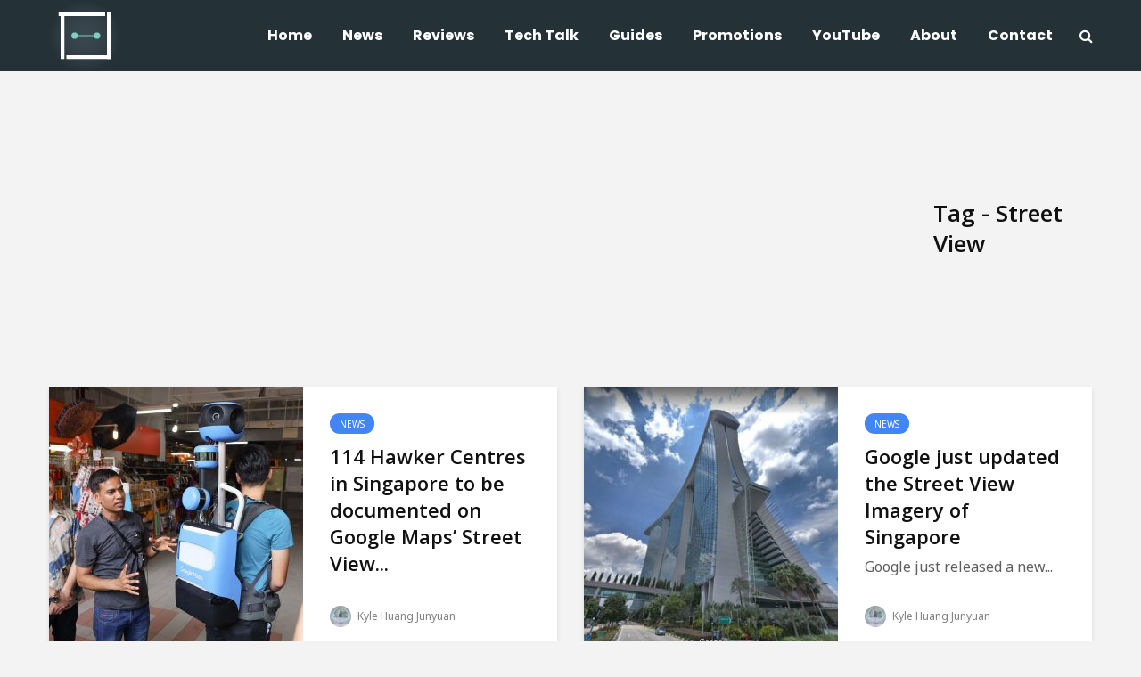

--- FILE ---
content_type: text/html; charset=UTF-8
request_url: https://techlingo.co/tag/street-view/
body_size: 12412
content:
<!DOCTYPE html>
<html lang="en-GB" class="no-js">
<head>
	<meta charset="UTF-8">
	<meta name="viewport" content="width=device-width,initial-scale=1.0">
		<meta name='robots' content='index, follow, max-image-preview:large, max-snippet:-1, max-video-preview:-1' />
	<style>img:is([sizes="auto" i], [sizes^="auto," i]) { contain-intrinsic-size: 3000px 1500px }</style>
	
	<!-- This site is optimized with the Yoast SEO plugin v25.3 - https://yoast.com/wordpress/plugins/seo/ -->
	<title>Tagged with Street View - Tech Lingo</title>
	<link rel="canonical" href="https://techlingo.co/tag/street-view/" />
	<meta property="og:locale" content="en_GB" />
	<meta property="og:type" content="article" />
	<meta property="og:title" content="Tagged with Street View - Tech Lingo" />
	<meta property="og:url" content="https://techlingo.co/tag/street-view/" />
	<meta property="og:site_name" content="Tech Lingo" />
	<meta name="twitter:card" content="summary_large_image" />
	<meta name="twitter:site" content="@TechLingoSG" />
	<script type="application/ld+json" class="yoast-schema-graph">{"@context":"https://schema.org","@graph":[{"@type":"CollectionPage","@id":"https://techlingo.co/tag/street-view/","url":"https://techlingo.co/tag/street-view/","name":"Tagged with Street View - Tech Lingo","isPartOf":{"@id":"https://techlingo.co/#website"},"primaryImageOfPage":{"@id":"https://techlingo.co/tag/street-view/#primaryimage"},"image":{"@id":"https://techlingo.co/tag/street-view/#primaryimage"},"thumbnailUrl":"https://techlingo.co/wp-content/uploads/2019/07/Street-View-Trekker.jpg","breadcrumb":{"@id":"https://techlingo.co/tag/street-view/#breadcrumb"},"inLanguage":"en-GB"},{"@type":"ImageObject","inLanguage":"en-GB","@id":"https://techlingo.co/tag/street-view/#primaryimage","url":"https://techlingo.co/wp-content/uploads/2019/07/Street-View-Trekker.jpg","contentUrl":"https://techlingo.co/wp-content/uploads/2019/07/Street-View-Trekker.jpg","width":1920,"height":1280,"caption":"Google puts Singapore Hawker Centres on the map"},{"@type":"BreadcrumbList","@id":"https://techlingo.co/tag/street-view/#breadcrumb","itemListElement":[{"@type":"ListItem","position":1,"name":"Home","item":"https://techlingo.co/"},{"@type":"ListItem","position":2,"name":"Street View"}]},{"@type":"WebSite","@id":"https://techlingo.co/#website","url":"https://techlingo.co/","name":"Tech Lingo","description":"Tech reviews &amp; recommendations from Singapore","potentialAction":[{"@type":"SearchAction","target":{"@type":"EntryPoint","urlTemplate":"https://techlingo.co/?s={search_term_string}"},"query-input":{"@type":"PropertyValueSpecification","valueRequired":true,"valueName":"search_term_string"}}],"inLanguage":"en-GB"}]}</script>
	<!-- / Yoast SEO plugin. -->


<link rel='dns-prefetch' href='//www.googletagmanager.com' />
<link rel='dns-prefetch' href='//fonts.googleapis.com' />
<link rel="alternate" type="application/rss+xml" title="Tech Lingo &raquo; Feed" href="https://techlingo.co/feed/" />
<link rel="alternate" type="application/rss+xml" title="Tech Lingo &raquo; Comments Feed" href="https://techlingo.co/comments/feed/" />
<link rel="alternate" type="application/rss+xml" title="Tech Lingo &raquo; Street View Tag Feed" href="https://techlingo.co/tag/street-view/feed/" />
<script type="text/javascript">
/* <![CDATA[ */
window._wpemojiSettings = {"baseUrl":"https:\/\/s.w.org\/images\/core\/emoji\/16.0.1\/72x72\/","ext":".png","svgUrl":"https:\/\/s.w.org\/images\/core\/emoji\/16.0.1\/svg\/","svgExt":".svg","source":{"concatemoji":"https:\/\/techlingo.co\/wp-includes\/js\/wp-emoji-release.min.js?ver=a65784b2e11a86cdac02505ea77d89d9"}};
/*! This file is auto-generated */
!function(s,n){var o,i,e;function c(e){try{var t={supportTests:e,timestamp:(new Date).valueOf()};sessionStorage.setItem(o,JSON.stringify(t))}catch(e){}}function p(e,t,n){e.clearRect(0,0,e.canvas.width,e.canvas.height),e.fillText(t,0,0);var t=new Uint32Array(e.getImageData(0,0,e.canvas.width,e.canvas.height).data),a=(e.clearRect(0,0,e.canvas.width,e.canvas.height),e.fillText(n,0,0),new Uint32Array(e.getImageData(0,0,e.canvas.width,e.canvas.height).data));return t.every(function(e,t){return e===a[t]})}function u(e,t){e.clearRect(0,0,e.canvas.width,e.canvas.height),e.fillText(t,0,0);for(var n=e.getImageData(16,16,1,1),a=0;a<n.data.length;a++)if(0!==n.data[a])return!1;return!0}function f(e,t,n,a){switch(t){case"flag":return n(e,"\ud83c\udff3\ufe0f\u200d\u26a7\ufe0f","\ud83c\udff3\ufe0f\u200b\u26a7\ufe0f")?!1:!n(e,"\ud83c\udde8\ud83c\uddf6","\ud83c\udde8\u200b\ud83c\uddf6")&&!n(e,"\ud83c\udff4\udb40\udc67\udb40\udc62\udb40\udc65\udb40\udc6e\udb40\udc67\udb40\udc7f","\ud83c\udff4\u200b\udb40\udc67\u200b\udb40\udc62\u200b\udb40\udc65\u200b\udb40\udc6e\u200b\udb40\udc67\u200b\udb40\udc7f");case"emoji":return!a(e,"\ud83e\udedf")}return!1}function g(e,t,n,a){var r="undefined"!=typeof WorkerGlobalScope&&self instanceof WorkerGlobalScope?new OffscreenCanvas(300,150):s.createElement("canvas"),o=r.getContext("2d",{willReadFrequently:!0}),i=(o.textBaseline="top",o.font="600 32px Arial",{});return e.forEach(function(e){i[e]=t(o,e,n,a)}),i}function t(e){var t=s.createElement("script");t.src=e,t.defer=!0,s.head.appendChild(t)}"undefined"!=typeof Promise&&(o="wpEmojiSettingsSupports",i=["flag","emoji"],n.supports={everything:!0,everythingExceptFlag:!0},e=new Promise(function(e){s.addEventListener("DOMContentLoaded",e,{once:!0})}),new Promise(function(t){var n=function(){try{var e=JSON.parse(sessionStorage.getItem(o));if("object"==typeof e&&"number"==typeof e.timestamp&&(new Date).valueOf()<e.timestamp+604800&&"object"==typeof e.supportTests)return e.supportTests}catch(e){}return null}();if(!n){if("undefined"!=typeof Worker&&"undefined"!=typeof OffscreenCanvas&&"undefined"!=typeof URL&&URL.createObjectURL&&"undefined"!=typeof Blob)try{var e="postMessage("+g.toString()+"("+[JSON.stringify(i),f.toString(),p.toString(),u.toString()].join(",")+"));",a=new Blob([e],{type:"text/javascript"}),r=new Worker(URL.createObjectURL(a),{name:"wpTestEmojiSupports"});return void(r.onmessage=function(e){c(n=e.data),r.terminate(),t(n)})}catch(e){}c(n=g(i,f,p,u))}t(n)}).then(function(e){for(var t in e)n.supports[t]=e[t],n.supports.everything=n.supports.everything&&n.supports[t],"flag"!==t&&(n.supports.everythingExceptFlag=n.supports.everythingExceptFlag&&n.supports[t]);n.supports.everythingExceptFlag=n.supports.everythingExceptFlag&&!n.supports.flag,n.DOMReady=!1,n.readyCallback=function(){n.DOMReady=!0}}).then(function(){return e}).then(function(){var e;n.supports.everything||(n.readyCallback(),(e=n.source||{}).concatemoji?t(e.concatemoji):e.wpemoji&&e.twemoji&&(t(e.twemoji),t(e.wpemoji)))}))}((window,document),window._wpemojiSettings);
/* ]]> */
</script>
<link rel='stylesheet' id='sbi_styles-css' href='https://techlingo.co/wp-content/plugins/instagram-feed/css/sbi-styles.min.css?ver=6.9.1' type='text/css' media='all' />
<style id='wp-emoji-styles-inline-css' type='text/css'>

	img.wp-smiley, img.emoji {
		display: inline !important;
		border: none !important;
		box-shadow: none !important;
		height: 1em !important;
		width: 1em !important;
		margin: 0 0.07em !important;
		vertical-align: -0.1em !important;
		background: none !important;
		padding: 0 !important;
	}
</style>
<link rel='stylesheet' id='wp-block-library-css' href='https://techlingo.co/wp-includes/css/dist/block-library/style.min.css?ver=a65784b2e11a86cdac02505ea77d89d9' type='text/css' media='all' />
<style id='classic-theme-styles-inline-css' type='text/css'>
/*! This file is auto-generated */
.wp-block-button__link{color:#fff;background-color:#32373c;border-radius:9999px;box-shadow:none;text-decoration:none;padding:calc(.667em + 2px) calc(1.333em + 2px);font-size:1.125em}.wp-block-file__button{background:#32373c;color:#fff;text-decoration:none}
</style>
<style id='global-styles-inline-css' type='text/css'>
:root{--wp--preset--aspect-ratio--square: 1;--wp--preset--aspect-ratio--4-3: 4/3;--wp--preset--aspect-ratio--3-4: 3/4;--wp--preset--aspect-ratio--3-2: 3/2;--wp--preset--aspect-ratio--2-3: 2/3;--wp--preset--aspect-ratio--16-9: 16/9;--wp--preset--aspect-ratio--9-16: 9/16;--wp--preset--color--black: #000000;--wp--preset--color--cyan-bluish-gray: #abb8c3;--wp--preset--color--white: #ffffff;--wp--preset--color--pale-pink: #f78da7;--wp--preset--color--vivid-red: #cf2e2e;--wp--preset--color--luminous-vivid-orange: #ff6900;--wp--preset--color--luminous-vivid-amber: #fcb900;--wp--preset--color--light-green-cyan: #7bdcb5;--wp--preset--color--vivid-green-cyan: #00d084;--wp--preset--color--pale-cyan-blue: #8ed1fc;--wp--preset--color--vivid-cyan-blue: #0693e3;--wp--preset--color--vivid-purple: #9b51e0;--wp--preset--gradient--vivid-cyan-blue-to-vivid-purple: linear-gradient(135deg,rgba(6,147,227,1) 0%,rgb(155,81,224) 100%);--wp--preset--gradient--light-green-cyan-to-vivid-green-cyan: linear-gradient(135deg,rgb(122,220,180) 0%,rgb(0,208,130) 100%);--wp--preset--gradient--luminous-vivid-amber-to-luminous-vivid-orange: linear-gradient(135deg,rgba(252,185,0,1) 0%,rgba(255,105,0,1) 100%);--wp--preset--gradient--luminous-vivid-orange-to-vivid-red: linear-gradient(135deg,rgba(255,105,0,1) 0%,rgb(207,46,46) 100%);--wp--preset--gradient--very-light-gray-to-cyan-bluish-gray: linear-gradient(135deg,rgb(238,238,238) 0%,rgb(169,184,195) 100%);--wp--preset--gradient--cool-to-warm-spectrum: linear-gradient(135deg,rgb(74,234,220) 0%,rgb(151,120,209) 20%,rgb(207,42,186) 40%,rgb(238,44,130) 60%,rgb(251,105,98) 80%,rgb(254,248,76) 100%);--wp--preset--gradient--blush-light-purple: linear-gradient(135deg,rgb(255,206,236) 0%,rgb(152,150,240) 100%);--wp--preset--gradient--blush-bordeaux: linear-gradient(135deg,rgb(254,205,165) 0%,rgb(254,45,45) 50%,rgb(107,0,62) 100%);--wp--preset--gradient--luminous-dusk: linear-gradient(135deg,rgb(255,203,112) 0%,rgb(199,81,192) 50%,rgb(65,88,208) 100%);--wp--preset--gradient--pale-ocean: linear-gradient(135deg,rgb(255,245,203) 0%,rgb(182,227,212) 50%,rgb(51,167,181) 100%);--wp--preset--gradient--electric-grass: linear-gradient(135deg,rgb(202,248,128) 0%,rgb(113,206,126) 100%);--wp--preset--gradient--midnight: linear-gradient(135deg,rgb(2,3,129) 0%,rgb(40,116,252) 100%);--wp--preset--font-size--small: 13px;--wp--preset--font-size--medium: 20px;--wp--preset--font-size--large: 36px;--wp--preset--font-size--x-large: 42px;--wp--preset--spacing--20: 0.44rem;--wp--preset--spacing--30: 0.67rem;--wp--preset--spacing--40: 1rem;--wp--preset--spacing--50: 1.5rem;--wp--preset--spacing--60: 2.25rem;--wp--preset--spacing--70: 3.38rem;--wp--preset--spacing--80: 5.06rem;--wp--preset--shadow--natural: 6px 6px 9px rgba(0, 0, 0, 0.2);--wp--preset--shadow--deep: 12px 12px 50px rgba(0, 0, 0, 0.4);--wp--preset--shadow--sharp: 6px 6px 0px rgba(0, 0, 0, 0.2);--wp--preset--shadow--outlined: 6px 6px 0px -3px rgba(255, 255, 255, 1), 6px 6px rgba(0, 0, 0, 1);--wp--preset--shadow--crisp: 6px 6px 0px rgba(0, 0, 0, 1);}:where(.is-layout-flex){gap: 0.5em;}:where(.is-layout-grid){gap: 0.5em;}body .is-layout-flex{display: flex;}.is-layout-flex{flex-wrap: wrap;align-items: center;}.is-layout-flex > :is(*, div){margin: 0;}body .is-layout-grid{display: grid;}.is-layout-grid > :is(*, div){margin: 0;}:where(.wp-block-columns.is-layout-flex){gap: 2em;}:where(.wp-block-columns.is-layout-grid){gap: 2em;}:where(.wp-block-post-template.is-layout-flex){gap: 1.25em;}:where(.wp-block-post-template.is-layout-grid){gap: 1.25em;}.has-black-color{color: var(--wp--preset--color--black) !important;}.has-cyan-bluish-gray-color{color: var(--wp--preset--color--cyan-bluish-gray) !important;}.has-white-color{color: var(--wp--preset--color--white) !important;}.has-pale-pink-color{color: var(--wp--preset--color--pale-pink) !important;}.has-vivid-red-color{color: var(--wp--preset--color--vivid-red) !important;}.has-luminous-vivid-orange-color{color: var(--wp--preset--color--luminous-vivid-orange) !important;}.has-luminous-vivid-amber-color{color: var(--wp--preset--color--luminous-vivid-amber) !important;}.has-light-green-cyan-color{color: var(--wp--preset--color--light-green-cyan) !important;}.has-vivid-green-cyan-color{color: var(--wp--preset--color--vivid-green-cyan) !important;}.has-pale-cyan-blue-color{color: var(--wp--preset--color--pale-cyan-blue) !important;}.has-vivid-cyan-blue-color{color: var(--wp--preset--color--vivid-cyan-blue) !important;}.has-vivid-purple-color{color: var(--wp--preset--color--vivid-purple) !important;}.has-black-background-color{background-color: var(--wp--preset--color--black) !important;}.has-cyan-bluish-gray-background-color{background-color: var(--wp--preset--color--cyan-bluish-gray) !important;}.has-white-background-color{background-color: var(--wp--preset--color--white) !important;}.has-pale-pink-background-color{background-color: var(--wp--preset--color--pale-pink) !important;}.has-vivid-red-background-color{background-color: var(--wp--preset--color--vivid-red) !important;}.has-luminous-vivid-orange-background-color{background-color: var(--wp--preset--color--luminous-vivid-orange) !important;}.has-luminous-vivid-amber-background-color{background-color: var(--wp--preset--color--luminous-vivid-amber) !important;}.has-light-green-cyan-background-color{background-color: var(--wp--preset--color--light-green-cyan) !important;}.has-vivid-green-cyan-background-color{background-color: var(--wp--preset--color--vivid-green-cyan) !important;}.has-pale-cyan-blue-background-color{background-color: var(--wp--preset--color--pale-cyan-blue) !important;}.has-vivid-cyan-blue-background-color{background-color: var(--wp--preset--color--vivid-cyan-blue) !important;}.has-vivid-purple-background-color{background-color: var(--wp--preset--color--vivid-purple) !important;}.has-black-border-color{border-color: var(--wp--preset--color--black) !important;}.has-cyan-bluish-gray-border-color{border-color: var(--wp--preset--color--cyan-bluish-gray) !important;}.has-white-border-color{border-color: var(--wp--preset--color--white) !important;}.has-pale-pink-border-color{border-color: var(--wp--preset--color--pale-pink) !important;}.has-vivid-red-border-color{border-color: var(--wp--preset--color--vivid-red) !important;}.has-luminous-vivid-orange-border-color{border-color: var(--wp--preset--color--luminous-vivid-orange) !important;}.has-luminous-vivid-amber-border-color{border-color: var(--wp--preset--color--luminous-vivid-amber) !important;}.has-light-green-cyan-border-color{border-color: var(--wp--preset--color--light-green-cyan) !important;}.has-vivid-green-cyan-border-color{border-color: var(--wp--preset--color--vivid-green-cyan) !important;}.has-pale-cyan-blue-border-color{border-color: var(--wp--preset--color--pale-cyan-blue) !important;}.has-vivid-cyan-blue-border-color{border-color: var(--wp--preset--color--vivid-cyan-blue) !important;}.has-vivid-purple-border-color{border-color: var(--wp--preset--color--vivid-purple) !important;}.has-vivid-cyan-blue-to-vivid-purple-gradient-background{background: var(--wp--preset--gradient--vivid-cyan-blue-to-vivid-purple) !important;}.has-light-green-cyan-to-vivid-green-cyan-gradient-background{background: var(--wp--preset--gradient--light-green-cyan-to-vivid-green-cyan) !important;}.has-luminous-vivid-amber-to-luminous-vivid-orange-gradient-background{background: var(--wp--preset--gradient--luminous-vivid-amber-to-luminous-vivid-orange) !important;}.has-luminous-vivid-orange-to-vivid-red-gradient-background{background: var(--wp--preset--gradient--luminous-vivid-orange-to-vivid-red) !important;}.has-very-light-gray-to-cyan-bluish-gray-gradient-background{background: var(--wp--preset--gradient--very-light-gray-to-cyan-bluish-gray) !important;}.has-cool-to-warm-spectrum-gradient-background{background: var(--wp--preset--gradient--cool-to-warm-spectrum) !important;}.has-blush-light-purple-gradient-background{background: var(--wp--preset--gradient--blush-light-purple) !important;}.has-blush-bordeaux-gradient-background{background: var(--wp--preset--gradient--blush-bordeaux) !important;}.has-luminous-dusk-gradient-background{background: var(--wp--preset--gradient--luminous-dusk) !important;}.has-pale-ocean-gradient-background{background: var(--wp--preset--gradient--pale-ocean) !important;}.has-electric-grass-gradient-background{background: var(--wp--preset--gradient--electric-grass) !important;}.has-midnight-gradient-background{background: var(--wp--preset--gradient--midnight) !important;}.has-small-font-size{font-size: var(--wp--preset--font-size--small) !important;}.has-medium-font-size{font-size: var(--wp--preset--font-size--medium) !important;}.has-large-font-size{font-size: var(--wp--preset--font-size--large) !important;}.has-x-large-font-size{font-size: var(--wp--preset--font-size--x-large) !important;}
:where(.wp-block-post-template.is-layout-flex){gap: 1.25em;}:where(.wp-block-post-template.is-layout-grid){gap: 1.25em;}
:where(.wp-block-columns.is-layout-flex){gap: 2em;}:where(.wp-block-columns.is-layout-grid){gap: 2em;}
:root :where(.wp-block-pullquote){font-size: 1.5em;line-height: 1.6;}
</style>
<link rel='stylesheet' id='gridlove-fonts-css' href='https://fonts.googleapis.com/css?family=Noto+Sans%3A400%7COpen+Sans%3A400%2C600%7CPoppins%3A400%2C700&#038;subset=latin%2Clatin-ext&#038;ver=1.7.1' type='text/css' media='all' />
<link rel='stylesheet' id='gridlove-main-css' href='https://techlingo.co/wp-content/themes/gridlove/assets/css/min.css?ver=1.7.1' type='text/css' media='all' />
<style id='gridlove-main-inline-css' type='text/css'>
body{font-size: 16px;}h1, .h1 {font-size: 40px;}h2, .h2,.col-lg-12 .gridlove-post-b .h3 {font-size: 26px;}h3, .h3 {font-size: 22px;}h4, .h4 {font-size: 20px;}h5, .h5 {font-size: 18px;}h6, .h6 {font-size: 16px;}.widget, .gridlove-header-responsive .sub-menu, .gridlove-site-header .sub-menu{font-size: 14px;}.gridlove-main-navigation {font-size: 16px;}.gridlove-post {font-size: 16px;}body{background-color: #f3f3f3;color: #5e5e5e;font-family: 'Noto Sans';font-weight: 400;}h1, h2, h3, h4, h5, h6,.h1, .h2, .h3, .h4, .h5, .h6,blockquote,thead td,.comment-author b,q:before,#bbpress-forums .bbp-forum-title, #bbpress-forums .bbp-topic-permalink{color: #111111;font-family: 'Open Sans';font-weight: 600;}.gridlove-main-nav a,.gridlove-posts-widget a{font-family: 'Poppins';font-weight: 700;}.gridlove-header-top{background-color: #222222;color: #dddddd;}.gridlove-header-top a{color: #dddddd;}.gridlove-header-top a:hover{color: #ffffff;}.gridlove-header-wrapper,.gridlove-header-middle .sub-menu,.gridlove-header-responsive,.gridlove-header-responsive .sub-menu{background-color:#243238; }.gridlove-header-middle,.gridlove-header-middle a,.gridlove-header-responsive,.gridlove-header-responsive a{color: #ffffff;}.gridlove-header-middle a:hover,.gridlove-header-middle .gridlove-sidebar-action:hover,.gridlove-header-middle .gridlove-actions-button > span:hover,.gridlove-header-middle .current_page_item > a,.gridlove-header-middle .current_page_ancestor > a,.gridlove-header-middle .current-menu-item > a,.gridlove-header-middle .current-menu-ancestor > a,.gridlove-header-middle .gridlove-category-menu article:hover a,.gridlove-header-responsive a:hover {color: #7fccc4;}.gridlove-header-middle .active>span,.gridlove-header-middle .gridlove-main-nav>li.menu-item-has-children:hover>a,.gridlove-header-middle .gridlove-social-icons:hover>span,.gridlove-header-responsive .active>span{background-color: rgba(255,255,255,0.05)}.gridlove-header-middle .gridlove-button-search{background-color: #7fccc4;}.gridlove-header-middle .gridlove-search-form input{border-color: rgba(255,255,255,0.1)}.gridlove-header-middle .sub-menu,.gridlove-header-responsive .sub-menu{border-top: 1px solid rgba(255,255,255,0.05)}.gridlove-header-middle{height: 80px;}.gridlove-logo{max-height: 80px;}.gridlove-branding-bg{background:#f0233b;}.gridlove-header-responsive .gridlove-actions-button:hover >span{color:#7fccc4;}.gridlove-sidebar-action .gridlove-bars:before,.gridlove-sidebar-action .gridlove-bars:after{background:#ffffff;}.gridlove-sidebar-action:hover .gridlove-bars:before,.gridlove-sidebar-action:hover .gridlove-bars:after{background:#7fccc4;}.gridlove-sidebar-action .gridlove-bars{border-color: #ffffff;}.gridlove-sidebar-action:hover .gridlove-bars{border-color:#7fccc4;}.gridlove-header-bottom .sub-menu{ background-color:#243238;}.gridlove-header-bottom .sub-menu a{color:#ffffff;}.gridlove-header-bottom .sub-menu a:hover,.gridlove-header-bottom .gridlove-category-menu article:hover a{color:#009cff;}.gridlove-header-bottom{background-color:#ffffff;}.gridlove-header-bottom,.gridlove-header-bottom a{color: #111111;}.gridlove-header-bottom a:hover,.gridlove-header-bottom .gridlove-sidebar-action:hover,.gridlove-header-bottom .gridlove-actions-button > span:hover,.gridlove-header-bottom .current_page_item > a,.gridlove-header-bottom .current_page_ancestor > a,.gridlove-header-bottom .current-menu-item > a,.gridlove-header-bottom .current-menu-ancestor > a {color: #009cff;}.gridlove-header-bottom .active>span,.gridlove-header-bottom .gridlove-main-nav>li.menu-item-has-children:hover>a,.gridlove-header-bottom .gridlove-social-icons:hover>span{background-color: rgba(17,17,17,0.05)}.gridlove-header-bottom .gridlove-search-form input{border-color: rgba(17,17,17,0.1)}.gridlove-header-bottom,.gridlove-header-bottom .sub-menu{border-top: 1px solid rgba(17,17,17,0.07)}.gridlove-header-bottom .gridlove-button-search{background-color: #009cff;}.gridlove-header-sticky,.gridlove-header-sticky .sub-menu{background-color:#243238; }.gridlove-header-sticky,.gridlove-header-sticky a{color: #ffffff;}.gridlove-header-sticky a:hover,.gridlove-header-sticky .gridlove-sidebar-action:hover,.gridlove-header-sticky .gridlove-actions-button > span:hover,.gridlove-header-sticky .current_page_item > a,.gridlove-header-sticky .current_page_ancestor > a,.gridlove-header-sticky .current-menu-item > a,.gridlove-header-sticky .current-menu-ancestor > a,.gridlove-header-sticky .gridlove-category-menu article:hover a{color: #7fccc4;}.gridlove-header-sticky .active>span,.gridlove-header-sticky .gridlove-main-nav>li.menu-item-has-children:hover>a,.gridlove-header-sticky .gridlove-social-icons:hover>span{background-color: rgba(255,255,255,0.05)}.gridlove-header-sticky .gridlove-search-form input{border-color: rgba(255,255,255,0.1)}.gridlove-header-sticky .sub-menu{border-top: 1px solid rgba(255,255,255,0.05)}.gridlove-header-sticky .gridlove-button-search{background-color: #7fccc4;}.gridlove-cover-area,.gridlove-cover{height:500px; }.gridlove-cover-area .gridlove-cover-bg img{width:1500px; }.gridlove-box,#disqus_thread{background: #ffffff;}a{color: #5e5e5e;}.entry-title a{ color: #111111;}a:hover,.comment-reply-link,#cancel-comment-reply-link,.gridlove-box .entry-title a:hover,.gridlove-posts-widget article:hover a{color: #4285f4;}.entry-content p a,.widget_text a,.entry-content ul a,.entry-content ol a,.gridlove-text-module-content p a{color: #4285f4; border-color: rgba(66,133,244,0.8);}.entry-content p a:hover,.widget_text a:hover,.entry-content ul a:hover,.entry-content ol a:hover,.gridlove-text-module-content p a:hover{border-bottom: 1px solid transparent;}.comment-reply-link:hover,.gallery .gallery-item a:after, .entry-content a.gridlove-popup-img {color: #5e5e5e; }.gridlove-post-b .box-col-b:only-child .entry-title a,.gridlove-post-d .entry-overlay:only-child .entry-title a{color: #111111;}.gridlove-post-b .box-col-b:only-child .entry-title a:hover,.gridlove-post-d .entry-overlay:only-child .entry-title a:hover,.gridlove-content .entry-header .gridlove-breadcrumbs a,.gridlove-content .entry-header .gridlove-breadcrumbs a:hover,.module-header .gridlove-breadcrumbs a,.module-header .gridlove-breadcrumbs a:hover { color: #4285f4; }.gridlove-post-b .box-col-b:only-child .meta-item,.gridlove-post-b .box-col-b:only-child .entry-meta a,.gridlove-post-b .box-col-b:only-child .entry-meta span,.gridlove-post-d .entry-overlay:only-child .meta-item,.gridlove-post-d .entry-overlay:only-child .entry-meta a,.gridlove-post-d .entry-overlay:only-child .entry-meta span {color: #818181;}.entry-meta .meta-item, .entry-meta a, .entry-meta span,.comment-metadata a{color: #818181;}blockquote{color: rgba(17,17,17,0.8);}blockquote:before{color: rgba(17,17,17,0.15);}.entry-meta a:hover{color: #111111;}.widget_tag_cloud a,.entry-tags a{ background: rgba(94,94,94,0.1); color: #5e5e5e; }.submit,.gridlove-button,.mks_autor_link_wrap a,.mks_read_more a,input[type="submit"],.gridlove-cat, .gridlove-pill,.gridlove-button-search{color:#FFF;background-color: #4285f4;}.gridlove-button:hover{color:#FFF;}.gridlove-share a:hover{background:rgba(17, 17, 17, .8);color:#FFF;}.gridlove-pill:hover,.gridlove-author-links a:hover,.entry-category a:hover{background: #111;color: #FFF;}.gridlove-cover-content .entry-category a:hover,.entry-overlay .entry-category a:hover,.gridlove-highlight .entry-category a:hover,.gridlove-box.gridlove-post-d .entry-overlay .entry-category a:hover,.gridlove-post-a .entry-category a:hover,.gridlove-highlight .gridlove-format-icon{background: #FFF;color: #111;}.gridlove-author, .gridlove-prev-next-nav,.comment .comment-respond{border-color: rgba(94,94,94,0.1);}.gridlove-load-more a,.gridlove-pagination .gridlove-next a,.gridlove-pagination .gridlove-prev a,.gridlove-pagination .next,.gridlove-pagination .prev,.gridlove-infinite-scroll a,.double-bounce1, .double-bounce2,.gridlove-link-pages > span,.module-actions ul.page-numbers span.page-numbers{color:#FFF;background-color: #4285f4;}.gridlove-pagination .current{background-color:rgba(94,94,94,0.1);}.gridlove-highlight{background: #083b5c;}.gridlove-highlight,.gridlove-highlight h4,.gridlove-highlight a{color: #ffffff;}.gridlove-highlight .entry-meta .meta-item, .gridlove-highlight .entry-meta a, .gridlove-highlight .entry-meta span,.gridlove-highlight p{color: rgba(255,255,255,0.8);}.gridlove-highlight .gridlove-author-links .fa-link,.gridlove-highlight .gridlove_category_widget .gridlove-full-color li a:after{background: #b5e1ff;}.gridlove-highlight .entry-meta a:hover{color: #ffffff;}.gridlove-highlight.gridlove-post-d .entry-image a:after{background-color: rgba(8,59,92,0.7);}.gridlove-highlight.gridlove-post-d:hover .entry-image a:after{background-color: rgba(8,59,92,0.9);}.gridlove-highlight.gridlove-post-a .entry-image:hover>a:after, .gridlove-highlight.gridlove-post-b .entry-image:hover a:after{background-color: rgba(8,59,92,0.2);}.gridlove-highlight .gridlove-slider-controls > div{background-color: rgba(255,255,255,0.1);color: #ffffff; }.gridlove-highlight .gridlove-slider-controls > div:hover{background-color: rgba(255,255,255,0.3);color: #ffffff; }.gridlove-highlight.gridlove-box .entry-title a:hover{color: #b5e1ff;}.gridlove-highlight.widget_meta a, .gridlove-highlight.widget_recent_entries li, .gridlove-highlight.widget_recent_comments li, .gridlove-highlight.widget_nav_menu a, .gridlove-highlight.widget_archive li, .gridlove-highlight.widget_pages a{border-color: rgba(255,255,255,0.1);}.gridlove-cover-content .entry-meta .meta-item, .gridlove-cover-content .entry-meta a, .gridlove-cover-content .entry-meta span,.gridlove-cover-area .gridlove-breadcrumbs,.gridlove-cover-area .gridlove-breadcrumbs a,.gridlove-cover-area .gridlove-breadcrumbs .breadcrumb_last,body .gridlove-content .entry-overlay .gridlove-breadcrumbs {color: rgba(255, 255, 255, .8);}.gridlove-cover-content .entry-meta a:hover,.gridlove-cover-area .gridlove-breadcrumbs a:hover {color: rgba(255, 255, 255, 1);}.module-title h2,.module-title .h2{ color: #111111; }.gridlove-action-link,.gridlove-slider-controls > div,.module-actions ul.page-numbers .next.page-numbers,.module-actions ul.page-numbers .prev.page-numbers{background: rgba(17,17,17,0.1); color: #111111; }.gridlove-slider-controls > div:hover,.gridlove-action-link:hover,.module-actions ul.page-numbers .next.page-numbers:hover,.module-actions ul.page-numbers .prev.page-numbers:hover{color: #111111;background: rgba(17,17,17,0.3); }.gridlove-pn-ico,.gridlove-author-links .fa-link{background: rgba(94,94,94,0.1); color: #5e5e5e;}.gridlove-prev-next-nav a:hover .gridlove-pn-ico{background: rgba(66,133,244,1); color: #ffffff;}.widget_meta a,.widget_recent_entries li,.widget_recent_comments li,.widget_nav_menu a,.widget_archive li,.widget_pages a,.widget_categories li,.gridlove_category_widget .gridlove-count-color li,.widget_categories .children li,.widget_archiv .children li{border-color: rgba(94,94,94,0.1);}.widget_recent_entries a:hover,.menu-item-has-children.active > span,.menu-item-has-children.active > a,.gridlove-nav-widget-acordion:hover,.widget_recent_comments .recentcomments a.url:hover{color: #4285f4;}.widget_recent_comments .url,.post-date,.widget_recent_comments .recentcomments,.gridlove-nav-widget-acordion,.widget_archive li,.rss-date,.widget_categories li,.widget_archive li{color:#818181;}.widget_pages .children,.widget_nav_menu .sub-menu{background:#4285f4;color:#FFF;}.widget_pages .children a,.widget_nav_menu .sub-menu a,.widget_nav_menu .sub-menu span,.widget_pages .children span{color:#FFF;}.widget_tag_cloud a:hover,.entry-tags a:hover{background: #4285f4;color:#FFF;}.gridlove-footer{background: #243238;color: #ffffff;}.gridlove-footer .widget-title{color: #ffffff;}.gridlove-footer a{color: rgba(127,204,196,0.8);}.gridlove-footer a:hover{color: #7fccc4;}.gridlove-footer .widget_recent_comments .url, .gridlove-footer .post-date, .gridlove-footer .widget_recent_comments .recentcomments, .gridlove-footer .gridlove-nav-widget-acordion, .gridlove-footer .widget_archive li, .gridlove-footer .rss-date{color: rgba(255,255,255,0.8); }.gridlove-footer .widget_meta a, .gridlove-footer .widget_recent_entries li, .gridlove-footer .widget_recent_comments li, .gridlove-footer .widget_nav_menu a, .gridlove-footer .widget_archive li, .gridlove-footer .widget_pages a,.gridlove-footer table,.gridlove-footer td,.gridlove-footer th,.gridlove-footer .widget_calendar table,.gridlove-footer .widget.widget_categories select,.gridlove-footer .widget_calendar table tfoot tr td{border-color: rgba(255,255,255,0.2);}table,td,th,.widget_calendar table{ border-color: rgba(94,94,94,0.1);}input[type="text"], input[type="email"], input[type="url"], input[type="tel"], input[type="number"], input[type="date"], input[type="password"], select, textarea{border-color: rgba(94,94,94,0.2);}div.mejs-container .mejs-controls {background-color: rgba(94,94,94,0.1);}body .mejs-controls .mejs-time-rail .mejs-time-current{background: #4285f4;}body .mejs-video.mejs-container .mejs-controls{background-color: rgba(255,255,255,0.9);}.widget_display_replies li, .widget_display_topics li{ color:#818181; }.gridlove-cats .gridlove-cat .entry-overlay-wrapper .entry-image:after, .gridlove-cat.gridlove-post-d .entry-image a:after { background-color: rgba(66,133,244,0.7); }.gridlove-cat.gridlove-post-d:hover .entry-image a:after { background-color: rgba(66,133,244,0.9); }
</style>
<link rel='stylesheet' id='gridlove_child_load_scripts-css' href='https://techlingo.co/wp-content/themes/gridlove-child-modified/style.css?ver=1.7.1' type='text/css' media='screen' />
<link rel='stylesheet' id='meks-social-widget-css' href='https://techlingo.co/wp-content/plugins/meks-smart-social-widget/css/style.css?ver=1.6.5' type='text/css' media='all' />
<link rel='stylesheet' id='simple-social-icons-font-css' href='https://techlingo.co/wp-content/plugins/simple-social-icons/css/style.css?ver=3.0.2' type='text/css' media='all' />
<link rel='stylesheet' id='forget-about-shortcode-buttons-css' href='https://techlingo.co/wp-content/plugins/forget-about-shortcode-buttons/public/css/button-styles.css?ver=2.1.3' type='text/css' media='all' />
<script type="text/javascript" src="https://techlingo.co/wp-includes/js/jquery/jquery.min.js?ver=3.7.1" id="jquery-core-js"></script>
<script type="text/javascript" src="https://techlingo.co/wp-includes/js/jquery/jquery-migrate.min.js?ver=3.4.1" id="jquery-migrate-js"></script>

<!-- Google tag (gtag.js) snippet added by Site Kit -->

<!-- Google Analytics snippet added by Site Kit -->
<script type="text/javascript" src="https://www.googletagmanager.com/gtag/js?id=G-DLWXVCHWD7" id="google_gtagjs-js" async></script>
<script type="text/javascript" id="google_gtagjs-js-after">
/* <![CDATA[ */
window.dataLayer = window.dataLayer || [];function gtag(){dataLayer.push(arguments);}
gtag("set","linker",{"domains":["techlingo.co"]});
gtag("js", new Date());
gtag("set", "developer_id.dZTNiMT", true);
gtag("config", "G-DLWXVCHWD7");
/* ]]> */
</script>

<!-- End Google tag (gtag.js) snippet added by Site Kit -->
<link rel="https://api.w.org/" href="https://techlingo.co/wp-json/" /><link rel="alternate" title="JSON" type="application/json" href="https://techlingo.co/wp-json/wp/v2/tags/90" /><link rel="EditURI" type="application/rsd+xml" title="RSD" href="https://techlingo.co/xmlrpc.php?rsd" />

<meta name="generator" content="Site Kit by Google 1.155.0" /><script type="text/javascript">//<![CDATA[
  function external_links_in_new_windows_loop() {
    if (!document.links) {
      document.links = document.getElementsByTagName('a');
    }
    var change_link = false;
    var force = '';
    var ignore = '';

    for (var t=0; t<document.links.length; t++) {
      var all_links = document.links[t];
      change_link = false;
      
      if(document.links[t].hasAttribute('onClick') == false) {
        // forced if the address starts with http (or also https), but does not link to the current domain
        if(all_links.href.search(/^http/) != -1 && all_links.href.search('techlingo.co') == -1 && all_links.href.search(/^#/) == -1) {
          // console.log('Changed ' + all_links.href);
          change_link = true;
        }
          
        if(force != '' && all_links.href.search(force) != -1) {
          // forced
          // console.log('force ' + all_links.href);
          change_link = true;
        }
        
        if(ignore != '' && all_links.href.search(ignore) != -1) {
          // console.log('ignore ' + all_links.href);
          // ignored
          change_link = false;
        }

        if(change_link == true) {
          // console.log('Changed ' + all_links.href);
          document.links[t].setAttribute('onClick', 'javascript:window.open(\'' + all_links.href.replace(/'/g, '') + '\', \'_blank\', \'noopener\'); return false;');
          document.links[t].removeAttribute('target');
        }
      }
    }
  }
  
  // Load
  function external_links_in_new_windows_load(func)
  {  
    var oldonload = window.onload;
    if (typeof window.onload != 'function'){
      window.onload = func;
    } else {
      window.onload = function(){
        oldonload();
        func();
      }
    }
  }

  external_links_in_new_windows_load(external_links_in_new_windows_loop);
  //]]></script>

	<!-- Facebook Pixel Code -->
	<script>
	  !function(f,b,e,v,n,t,s)
	  {if(f.fbq)return;n=f.fbq=function(){n.callMethod?
	  n.callMethod.apply(n,arguments):n.queue.push(arguments)};
	  if(!f._fbq)f._fbq=n;n.push=n;n.loaded=!0;n.version='2.0';
	  n.queue=[];t=b.createElement(e);t.async=!0;
	  t.src=v;s=b.getElementsByTagName(e)[0];
	  s.parentNode.insertBefore(t,s)}(window, document,'script',
	  'https://connect.facebook.net/en_US/fbevents.js');
	  fbq('init', '1236067599846517');
	  fbq('track', 'PageView');
	</script>
	<noscript><img height="1" width="1" style="display:none"
	  src="https://www.facebook.com/tr?id=1236067599846517&ev=PageView&noscript=1"
	/></noscript>
	<!-- End Facebook Pixel Code -->
		<script data-ad-client="ca-pub-8575246996909870" async src="https://pagead2.googlesyndication.com/pagead/js/adsbygoogle.js"></script>
		<meta name="theme-color" content="#243238" />
		<meta property="og:logo" content="https://techlingo.co/wp-content/uploads/2018/10/TechLingoLogo@0.5x.png">
	<link rel="icon" href="https://techlingo.co/wp-content/uploads/2018/10/cropped-TechLingoLogo@0.5x-2-32x32.png" sizes="32x32" />
<link rel="icon" href="https://techlingo.co/wp-content/uploads/2018/10/cropped-TechLingoLogo@0.5x-2-192x192.png" sizes="192x192" />
<link rel="apple-touch-icon" href="https://techlingo.co/wp-content/uploads/2018/10/cropped-TechLingoLogo@0.5x-2-180x180.png" />
<meta name="msapplication-TileImage" content="https://techlingo.co/wp-content/uploads/2018/10/cropped-TechLingoLogo@0.5x-2-270x270.png" />
</head>

<body class="archive tag tag-street-view tag-90 wp-theme-gridlove wp-child-theme-gridlove-child-modified chrome">
	
		
	<header id="header" class="gridlove-site-header hidden-md-down  ">
			
			
			<div class="gridlove-header-wrapper">
    <div class="gridlove-header-1 gridlove-header-middle container">
        
        <div class="gridlove-slot-l">
            
<div class="gridlove-site-branding  ">
			<span class="site-title h1"><a href="https://techlingo.co/" rel="home"><img class="gridlove-logo" src="https://techlingo.co/wp-content/uploads/2019/05/TechLingoLogo@80px.png" alt="Tech Lingo"></a></span>
	
	
</div>

        </div>

        <div class="gridlove-slot-r">
            <nav class="gridlove-main-navigation">	
				<ul id="menu-2019-menu-navbar" class="gridlove-main-nav gridlove-menu"><li id="menu-item-3330" class="menu-item menu-item-type-post_type menu-item-object-page menu-item-home menu-item-3330"><a href="https://techlingo.co/">Home</a></li>
<li id="menu-item-3332" class="menu-item menu-item-type-taxonomy menu-item-object-category menu-item-3332"><a href="https://techlingo.co/news/">News</a></li>
<li id="menu-item-3333" class="menu-item menu-item-type-taxonomy menu-item-object-category menu-item-3333"><a href="https://techlingo.co/reviews/">Reviews</a></li>
<li id="menu-item-4328" class="menu-item menu-item-type-taxonomy menu-item-object-category menu-item-4328"><a href="https://techlingo.co/tech-talk/">Tech Talk</a></li>
<li id="menu-item-3335" class="menu-item menu-item-type-taxonomy menu-item-object-category menu-item-has-children menu-item-3335"><a href="https://techlingo.co/guides/">Guides</a>
<ul class="sub-menu">
	<li id="menu-item-3337" class="menu-item menu-item-type-taxonomy menu-item-object-category menu-item-3337"><a href="https://techlingo.co/guides/security/">Cyber Security</a></li>
</ul>
</li>
<li id="menu-item-3334" class="menu-item menu-item-type-taxonomy menu-item-object-category menu-item-3334"><a href="https://techlingo.co/promos/">Promotions</a></li>
<li id="menu-item-3336" class="menu-item menu-item-type-custom menu-item-object-custom menu-item-3336"><a target="_blank" href="https://www.youtube.com/c/TechLingo?sub_confirmation=1">YouTube</a></li>
<li id="menu-item-3329" class="menu-item menu-item-type-post_type menu-item-object-page menu-item-3329"><a href="https://techlingo.co/about/">About</a></li>
<li id="menu-item-3331" class="menu-item menu-item-type-post_type menu-item-object-page menu-item-has-children menu-item-3331"><a href="https://techlingo.co/contact/">Contact</a>
<ul class="sub-menu">
	<li id="menu-item-3340" class="menu-item menu-item-type-post_type menu-item-object-page menu-item-3340"><a href="https://techlingo.co/contact/get-featured/">Get Featured</a></li>
</ul>
</li>
</ul>	</nav>            	<ul class="gridlove-actions gridlove-menu">
										<li class="gridlove-actions-button gridlove-action-search">
	<span>
		<i class="fa fa-search"></i>
	</span>
	<ul class="sub-menu">
		<li>
			<form class="gridlove-search-form" action="https://techlingo.co/" method="get"><input name="s" type="text" value="" placeholder="Type here to search..." /><button type="submit" class="gridlove-button-search">Search</button></form>		</li>
	</ul>
</li>			</ul>
        </div>
        
    </div>
</div>

							<div id="gridlove-header-sticky" class="gridlove-header-sticky">
	<div class="container">
		
		<div class="gridlove-slot-l">
						<div class="gridlove-site-branding mini">
		<span class="site-title h1"><a href="https://techlingo.co/" rel="home"><img class="gridlove-logo-mini" src="https://techlingo.co/wp-content/uploads/2019/05/TechLingoLogo@80px.png" alt="Tech Lingo"></a></span>
</div>		</div>	
		<div class="gridlove-slot-r">
			<nav class="gridlove-main-navigation">	
				<ul id="menu-2019-menu-navbar-1" class="gridlove-main-nav gridlove-menu"><li class="menu-item menu-item-type-post_type menu-item-object-page menu-item-home menu-item-3330"><a href="https://techlingo.co/">Home</a></li>
<li class="menu-item menu-item-type-taxonomy menu-item-object-category menu-item-3332"><a href="https://techlingo.co/news/">News</a></li>
<li class="menu-item menu-item-type-taxonomy menu-item-object-category menu-item-3333"><a href="https://techlingo.co/reviews/">Reviews</a></li>
<li class="menu-item menu-item-type-taxonomy menu-item-object-category menu-item-4328"><a href="https://techlingo.co/tech-talk/">Tech Talk</a></li>
<li class="menu-item menu-item-type-taxonomy menu-item-object-category menu-item-has-children menu-item-3335"><a href="https://techlingo.co/guides/">Guides</a>
<ul class="sub-menu">
	<li class="menu-item menu-item-type-taxonomy menu-item-object-category menu-item-3337"><a href="https://techlingo.co/guides/security/">Cyber Security</a></li>
</ul>
</li>
<li class="menu-item menu-item-type-taxonomy menu-item-object-category menu-item-3334"><a href="https://techlingo.co/promos/">Promotions</a></li>
<li class="menu-item menu-item-type-custom menu-item-object-custom menu-item-3336"><a target="_blank" href="https://www.youtube.com/c/TechLingo?sub_confirmation=1">YouTube</a></li>
<li class="menu-item menu-item-type-post_type menu-item-object-page menu-item-3329"><a href="https://techlingo.co/about/">About</a></li>
<li class="menu-item menu-item-type-post_type menu-item-object-page menu-item-has-children menu-item-3331"><a href="https://techlingo.co/contact/">Contact</a>
<ul class="sub-menu">
	<li class="menu-item menu-item-type-post_type menu-item-object-page menu-item-3340"><a href="https://techlingo.co/contact/get-featured/">Get Featured</a></li>
</ul>
</li>
</ul>	</nav>     
				<ul class="gridlove-actions gridlove-menu">
										<li class="gridlove-actions-button gridlove-action-search">
	<span>
		<i class="fa fa-search"></i>
	</span>
	<ul class="sub-menu">
		<li>
			<form class="gridlove-search-form" action="https://techlingo.co/" method="get"><input name="s" type="text" value="" placeholder="Type here to search..." /><button type="submit" class="gridlove-button-search">Search</button></form>		</li>
	</ul>
</li>			</ul>
		</div>
	</div>
</div>			
	</header>

	<div id="gridlove-header-responsive" class="gridlove-header-responsive hidden-lg-up">

	<div class="container">
		
		<div class="gridlove-site-branding mini">
		<span class="site-title h1"><a href="https://techlingo.co/" rel="home"><img class="gridlove-logo-mini" src="https://techlingo.co/wp-content/uploads/2019/05/TechLingoLogo@80px.png" alt="Tech Lingo"></a></span>
</div>
		<ul class="gridlove-actions gridlove-menu">

															<li class="gridlove-actions-button gridlove-action-search">
	<span>
		<i class="fa fa-search"></i>
	</span>
	<ul class="sub-menu">
		<li>
			<form class="gridlove-search-form" action="https://techlingo.co/" method="get"><input name="s" type="text" value="" placeholder="Type here to search..." /><button type="submit" class="gridlove-button-search">Search</button></form>		</li>
	</ul>
</li>				
			<li class="gridlove-actions-button">
	<span class="gridlove-sidebar-action">
		<i class="fa fa-bars"></i>
	</span>
</li>	
</ul>
	</div>

</div>




    <div id="content" class="gridlove-site-content container">

        <div class="gridlove-module module-type-posts ">
            <div class="module-header"><div class="module-title"><h1 class="h2">Tag - Street View</h1></div></div>
            <div class="row gridlove-posts">

                
                    
                    
                        
                        
                                                <div class="col-lg-6 col-md-12 col-sm-12 layout-simple">
                                                        <article class="gridlove-post gridlove-post-b gridlove-box  post-4237 post type-post status-publish format-standard has-post-thumbnail hentry category-news tag-google tag-google-maps tag-singapore tag-street-view tag-technology">

            <div class="entry-image">
            <a href="https://techlingo.co/news/114-hawker-centres-singapore-documented-google-maps-street-view/" title="114 Hawker Centres in Singapore to be documented on Google Maps&#8217; Street View"><img width="285" height="300" src="https://techlingo.co/wp-content/uploads/2019/07/Street-View-Trekker-285x300.jpg" class="attachment-gridlove-b6 size-gridlove-b6 wp-post-image" alt="Google puts Singapore Hawker Centres on the map" decoding="async" fetchpriority="high" /></a>
        </div>
    
    <div class="box-inner-ptbr box-col-b entry-sm-overlay">
        <div class="box-inner-ellipsis">
            <div class="entry-category">
                                                    
                                    <a href="https://techlingo.co/news/" class="gridlove-cat gridlove-cat-53">News</a>                            </div>
            
            <h2 class="entry-title h3"><a href="https://techlingo.co/news/114-hawker-centres-singapore-documented-google-maps-street-view/">114 Hawker Centres in Singapore to be documented on Google Maps&#8217; Street View</a></h2>            <div class="entry-content"><p>Google has just revealed that it would be collecting indoor imagery of all 114 hawker centres in Singapore, starting with Chinatown Market, Geylang Serai Market, Tekka Market, Maxwell Food Centre and Golden Mile Food...</p>
</div>

        </div>
  
                    <div class="entry-meta"><div class="meta-item meta-author"><span class="vcard author"><span class="fn"><a href="https://techlingo.co/author/kylehuang/"><img alt='' src='https://secure.gravatar.com/avatar/d77d72ebca3b6b79767e08ca0d2db52e3020f24b377733de72558266267dda37?s=24&#038;d=mm&#038;r=g' class='avatar avatar-24 photo' height='24' width='24' /> Kyle Huang Junyuan</a></span></span></div></div>
         
    </div>    

       
</article>                        </div>
                        
                        
                    
                        
                        
                                                <div class="col-lg-6 col-md-12 col-sm-12 layout-simple">
                                                        <article class="gridlove-post gridlove-post-b gridlove-box  post-2929 post type-post status-publish format-standard has-post-thumbnail hentry category-news tag-google tag-google-maps tag-singapore tag-street-view">

            <div class="entry-image">
            <a href="https://techlingo.co/news/google-updated-street-view-imagery-singapore/" title="Google just updated the Street View Imagery of Singapore"><img width="285" height="300" src="https://techlingo.co/wp-content/uploads/2018/10/Street-View-Imagery-Marina-Bay-Sands-2018-285x300.jpg" class="attachment-gridlove-b6 size-gridlove-b6 wp-post-image" alt="Street View Imagery of Marina Bay Sands 2018" decoding="async" /></a>
        </div>
    
    <div class="box-inner-ptbr box-col-b entry-sm-overlay">
        <div class="box-inner-ellipsis">
            <div class="entry-category">
                                                    
                                    <a href="https://techlingo.co/news/" class="gridlove-cat gridlove-cat-53">News</a>                            </div>
            
            <h2 class="entry-title h3"><a href="https://techlingo.co/news/google-updated-street-view-imagery-singapore/">Google just updated the Street View Imagery of Singapore</a></h2>            <div class="entry-content"><p>Google just released a new and more accurate 360-degree &#8220;Street View&#8221; imagery of Singapore on Google Maps. This was made possible by its new fleet of Street View cars which have higher quality cameras...</p>
</div>

        </div>
  
                    <div class="entry-meta"><div class="meta-item meta-author"><span class="vcard author"><span class="fn"><a href="https://techlingo.co/author/kylehuang/"><img alt='' src='https://secure.gravatar.com/avatar/d77d72ebca3b6b79767e08ca0d2db52e3020f24b377733de72558266267dda37?s=24&#038;d=mm&#038;r=g' class='avatar avatar-24 photo' height='24' width='24' loading='lazy' /> Kyle Huang Junyuan</a></span></span></div></div>
         
    </div>    

       
</article>                        </div>
                        
                        
                    
                        
                        
                                                <div class="col-lg-6 col-md-12 col-sm-12 layout-simple">
                                                        <article class="gridlove-post gridlove-post-b gridlove-box  post-2009 post type-post status-publish format-video has-post-thumbnail hentry category-news tag-google tag-street-view post_format-post-format-video">

            <div class="entry-image">
            <a href="https://techlingo.co/news/30-new-street-view-locations-singapore/" title="30 completely new Street View locations that Google just released for Singapore!"><img width="285" height="300" src="https://techlingo.co/wp-content/uploads/2017/04/Paviter-Singh-and-Ben-Flint-285x300.jpg" class="attachment-gridlove-b6 size-gridlove-b6 wp-post-image" alt="New Street View: JustRunLah! Community Members: Paviter Singh and Ben Flint" decoding="async" loading="lazy" /></a>
        </div>
    
    <div class="box-inner-ptbr box-col-b entry-sm-overlay">
        <div class="box-inner-ellipsis">
            <div class="entry-category">
                                    <span class="gridlove-format-icon"><i class="fa fa-play"></i></span>                
                                    <a href="https://techlingo.co/news/" class="gridlove-cat gridlove-cat-53">News</a>                            </div>
            
            <h2 class="entry-title h3"><a href="https://techlingo.co/news/30-new-street-view-locations-singapore/">30 completely new Street View locations that Google just released for Singapore!</a></h2>            <div class="entry-content"><p>Google Singapore just released 30 completely new Street View locations in Singapore that lets you explore breathtaking views of our national parks, surrounding islands and popular attractions in 360˚ panoramic...</p>
</div>

        </div>
  
                    <div class="entry-meta"><div class="meta-item meta-author"><span class="vcard author"><span class="fn"><a href="https://techlingo.co/author/kylehuang/"><img alt='' src='https://secure.gravatar.com/avatar/d77d72ebca3b6b79767e08ca0d2db52e3020f24b377733de72558266267dda37?s=24&#038;d=mm&#038;r=g' class='avatar avatar-24 photo' height='24' width='24' loading='lazy' /> Kyle Huang Junyuan</a></span></span></div></div>
         
    </div>    

       
</article>                        </div>
                        
                        
                    
                    
                
            </div>

        </div>

        
    </div>



<div id="footer" class="gridlove-footer">

	
	        <div class="container">
	            <div class="row">
	                
											<div class="col-lg-4 col-md-6 col-sm-12">
															<div id="text-4" class="widget widget_text"><h4 class="widget-title">About Tech Lingo</h4>			<div class="textwidget"><p>Tech Lingo was launched in March 2015 and we were excited ever since about producing quality content to our viewers coupled with our love for technology. Our aim is to provide viewers with in-depth reviews and recommendations through our YouTube channel. Join us on our journey to learn more about the latest consumer gadgets and buying guides!</p>
</div>
		</div>													</div>
											<div class="col-lg-4 col-md-6 col-sm-12">
															<div id="mks_social_widget-2" class="widget mks_social_widget"><h4 class="widget-title">Follow us on social media</h4>
					<p>Remember to subscribe to Tech Lingo on YouTube for the latest video reviews. We also hold giveaways on our Facebook, Instagram and Twitter so be on the lookout for them.</p>
 
		
								<ul class="mks_social_widget_ul">
							<li><a href="https://www.youtube.com/c/TechLingo?sub_confirmation=1" title="YouTube" class="socicon-youtube soc_circle" target="_blank" rel="noopener" style="width: 42px; height: 42px; font-size: 16px;line-height:47px;"><span>youtube</span></a></li>
							<li><a href="https://www.facebook.com/TechLingo" title="Facebook" class="socicon-facebook soc_circle" target="_blank" rel="noopener" style="width: 42px; height: 42px; font-size: 16px;line-height:47px;"><span>facebook</span></a></li>
							<li><a href="https://www.instagram.com/TechLingoSG" title="Instagram" class="socicon-instagram soc_circle" target="_blank" rel="noopener" style="width: 42px; height: 42px; font-size: 16px;line-height:47px;"><span>instagram</span></a></li>
							<li><a href="https://twitter.com/TechLingoSG" title="X (ex Twitter)" class="socicon-twitter soc_circle" target="_blank" rel="noopener" style="width: 42px; height: 42px; font-size: 16px;line-height:47px;"><span>twitter</span></a></li>
						</ul>
		

		</div>													</div>
											<div class="col-lg-4 col-md-6 col-sm-12">
															<div id="search-6" class="widget widget_search"><h4 class="widget-title">Search</h4><form class="gridlove-search-form" action="https://techlingo.co/" method="get"><input name="s" type="text" value="" placeholder="Type here to search..." /><button type="submit" class="gridlove-button-search">Search</button></form></div>													</div>
					
	            </div>
	        </div>

	
    
	        <div class="gridlove-copyright">
	            <div class="container">
	                <p style="text-align: center"><a href="https://techlingo.co/contact/get-featured/">Get Featured</a> | <a href="https://techlingo.co/contact/join-us-at-tech-lingo/">Join Our Team</a> | <a href="https://techlingo.co/privacy-policy/">Privacy Policy</a></p>
<p style="text-align: center">© 2026, Tech Lingo. All rights reserved.</p>	            </div>
	        </div>

	
</div>

<div class="gridlove-sidebar-action-wrapper">

	<span class="gridlove-action-close"><i class="fa fa-times" aria-hidden="true"></i></span>

	<div class="gridlove-sidebar-action-inside">

		<div class="hidden-lg-up widget gridlove-box widget_nav_menu">
					<ul id="menu-2019-menu-navbar-2" class="gridlove-mobile-menu"><li class="menu-item menu-item-type-post_type menu-item-object-page menu-item-home menu-item-3330"><a href="https://techlingo.co/">Home</a></li>
<li class="menu-item menu-item-type-taxonomy menu-item-object-category menu-item-3332"><a href="https://techlingo.co/news/">News</a></li>
<li class="menu-item menu-item-type-taxonomy menu-item-object-category menu-item-3333"><a href="https://techlingo.co/reviews/">Reviews</a></li>
<li class="menu-item menu-item-type-taxonomy menu-item-object-category menu-item-4328"><a href="https://techlingo.co/tech-talk/">Tech Talk</a></li>
<li class="menu-item menu-item-type-taxonomy menu-item-object-category menu-item-has-children menu-item-3335"><a href="https://techlingo.co/guides/">Guides</a>
<ul class="sub-menu">
	<li class="menu-item menu-item-type-taxonomy menu-item-object-category menu-item-3337"><a href="https://techlingo.co/guides/security/">Cyber Security</a></li>
</ul>
</li>
<li class="menu-item menu-item-type-taxonomy menu-item-object-category menu-item-3334"><a href="https://techlingo.co/promos/">Promotions</a></li>
<li class="menu-item menu-item-type-custom menu-item-object-custom menu-item-3336"><a target="_blank" href="https://www.youtube.com/c/TechLingo?sub_confirmation=1">YouTube</a></li>
<li class="menu-item menu-item-type-post_type menu-item-object-page menu-item-3329"><a href="https://techlingo.co/about/">About</a></li>
<li class="menu-item menu-item-type-post_type menu-item-object-page menu-item-has-children menu-item-3331"><a href="https://techlingo.co/contact/">Contact</a>
<ul class="sub-menu">
	<li class="menu-item menu-item-type-post_type menu-item-object-page menu-item-3340"><a href="https://techlingo.co/contact/get-featured/">Get Featured</a></li>
</ul>
</li>
</ul>		</div>

		

	</div>

</div>

<div class="gridlove-sidebar-action-overlay"></div>
<script type="speculationrules">
{"prefetch":[{"source":"document","where":{"and":[{"href_matches":"\/*"},{"not":{"href_matches":["\/wp-*.php","\/wp-admin\/*","\/wp-content\/uploads\/*","\/wp-content\/*","\/wp-content\/plugins\/*","\/wp-content\/themes\/gridlove-child-modified\/*","\/wp-content\/themes\/gridlove\/*","\/*\\?(.+)"]}},{"not":{"selector_matches":"a[rel~=\"nofollow\"]"}},{"not":{"selector_matches":".no-prefetch, .no-prefetch a"}}]},"eagerness":"conservative"}]}
</script>
<style type="text/css" media="screen"></style><!-- Instagram Feed JS -->
<script type="text/javascript">
var sbiajaxurl = "https://techlingo.co/wp-admin/admin-ajax.php";
</script>
<script type="text/javascript" src="https://techlingo.co/wp-includes/js/imagesloaded.min.js?ver=5.0.0" id="imagesloaded-js"></script>
<script type="text/javascript" src="https://techlingo.co/wp-includes/js/masonry.min.js?ver=4.2.2" id="masonry-js"></script>
<script type="text/javascript" src="https://techlingo.co/wp-includes/js/jquery/jquery.masonry.min.js?ver=3.1.2b" id="jquery-masonry-js"></script>
<script type="text/javascript" id="gridlove-main-js-extra">
/* <![CDATA[ */
var gridlove_js_settings = {"rtl_mode":"","header_sticky":"1","header_sticky_offset":"80","header_sticky_up":"1","logo":"https:\/\/techlingo.co\/wp-content\/uploads\/2019\/05\/TechLingoLogo@80px.png","logo_retina":"","logo_mini":"https:\/\/techlingo.co\/wp-content\/uploads\/2019\/05\/TechLingoLogo@80px.png","logo_mini_retina":"","gridlove_gallery":"1"};
/* ]]> */
</script>
<script type="text/javascript" src="https://techlingo.co/wp-content/themes/gridlove/assets/js/min.js?ver=1.7.1" id="gridlove-main-js"></script>
<style>
.code-block-1::before { content: "Advertisement"; font-size: 0.7rem; color: #A9A9A9 }
</style></body>

</html>
<!--
Performance optimized by W3 Total Cache. Learn more: https://www.boldgrid.com/w3-total-cache/


Served from: techlingo.co @ 2026-01-14 19:50:23 by W3 Total Cache
-->

--- FILE ---
content_type: text/html; charset=utf-8
request_url: https://www.google.com/recaptcha/api2/aframe
body_size: 269
content:
<!DOCTYPE HTML><html><head><meta http-equiv="content-type" content="text/html; charset=UTF-8"></head><body><script nonce="_ISTGN1XF9eZhJdBEGq8pQ">/** Anti-fraud and anti-abuse applications only. See google.com/recaptcha */ try{var clients={'sodar':'https://pagead2.googlesyndication.com/pagead/sodar?'};window.addEventListener("message",function(a){try{if(a.source===window.parent){var b=JSON.parse(a.data);var c=clients[b['id']];if(c){var d=document.createElement('img');d.src=c+b['params']+'&rc='+(localStorage.getItem("rc::a")?sessionStorage.getItem("rc::b"):"");window.document.body.appendChild(d);sessionStorage.setItem("rc::e",parseInt(sessionStorage.getItem("rc::e")||0)+1);localStorage.setItem("rc::h",'1768391428964');}}}catch(b){}});window.parent.postMessage("_grecaptcha_ready", "*");}catch(b){}</script></body></html>